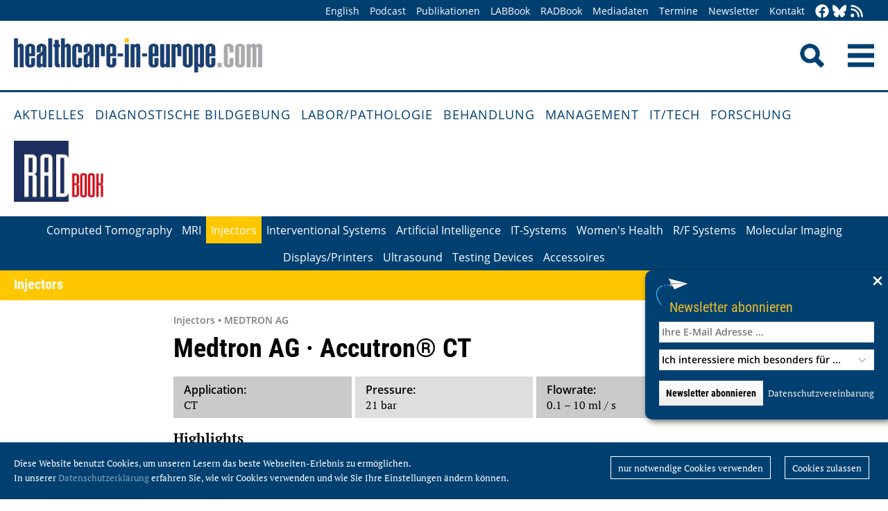

--- FILE ---
content_type: text/html; charset=utf-8
request_url: https://healthcare-in-europe.com/de/radbook/injectors/1576-accutron-ct.html
body_size: 4874
content:
<!DOCTYPE html>

<html lang="de">

<head>

    <meta charset="UTF-8">

    <meta name="viewport" content="width=device-width, initial-scale=1, maximum-scale=1">

    <link rel="icon" type="image/png" href="/styles/images/favicon.png" sizes="256x256">

    <link rel="shortcut icon" type="image/x-icon" href="/favicon.ico">

    <meta name="generator" content="WebJazz - swinging solutions (www.webjazz.de)">
<meta name="revisit-after" content="5">
<meta name="robots" content="index, follow">
<link href="/webjazz/lib9/styles.css.php?mod=1752140676" rel="stylesheet" type="text/css">
<script src="/webjazz/lib9/scripts.js.php?mod=1725481180" defer="defer"></script>
<meta property="og:image" content="https://healthcare-in-europe.com/media/product/1576/image-01-medtron-accutronct.jpg">


    <title>Accutron® CT • healthcare-in-europe.com</title>

<!--

    <link href="https://assets.webjazz.de/fontawesome-pro-6/css/all.min.css" rel="stylesheet" type="text/css">

-->

</head>



<body>

    <header class="pagehead">

        <nav class="top">



            <div class="content">

                <div class="empty">

                </div>

                <ul style="margin-right: -20px;">

                    <li><a href="/en/home/">English</a></li>


                    <li><a href="/de/tag/568-podcasts/index.html" target="_self">Podcast</a></li>
<li><a href="/de/print/" target="_self">Publikationen</a></li>
<li><a href="/de/labbook/" target="_self">LABBook</a></li>
<li class="selected"><a href="/de/radbook/" target="_self">RADBook</a></li>
<li><a href=" https://mgo-fachverlage.de/mediadaten/#healthcare" target="_blank">Mediadaten</a></li>
<li><a href="/de/events/" target="_self">Termine</a></li>
<li><a href="/de/newsletter/" target="_self">Newsletter</a></li>
<li><a href="/de/contact/" target="_self">Kontakt</a></li>


                    <li class="social first"><a class="social-button" href="https://facebook.com/healthcare.in.europe" title="facebook" target="_blank"><img class="icon white" src="/styles/images/icons/facebook.svg" /></a><li><li class="social"><a class="social-button" href="https://bsky.app/profile/health-europe-de.bsky.social" title="Bluesky-Feed" target="_blank"><img class="icon white" src="/styles/images/icons/bluesky.svg" /></a><li><li class="social"><a class="social-button" href="/de/allgemein/rss.html" title="RSS-Feed" target="_blank"><img class="icon white" src="/styles/images/icons/rss.svg" /></a></li>

                </ul>

            </div>

        </nav>

        <div class="content">

            <a id="logo" href="/de/home/">

                <img src="/styles/images/hie_logo.png" alt="healthcare-in-europe Logo"/>

            </a>

            

            <div class="searchsocial">

                <form id="searchform" class="search" action="/de/adv_search/index.html" method="get"><input id="searchfield" class="hidden" type="text" name="term" placeholder="Suchen nach ..." value=""></form>

                <span id="toggle-input"><img src="/styles/images/search.png" alt="Search"/></span>

                

                <a id="offcanvas-menu" href="#sidr" class="mobile-menu">

                    <img id="burger" src="/styles/images/burger-2.png" alt="Menu"/>

                </a>

            </div>

        </div>



    </header>

    <nav id="nav-main" class="main  ">

        <div class="content">

            <ul>

                <li><a href="/de/home/" target="_self">Aktuelles</a></li>
<li><a href="/de/diagnostische-bildgebung/" target="_self">Diagnostische Bildgebung</a></li>
<li><a href="/de/labor-pathologie/" target="_self">Labor/Pathologie</a></li>
<li><a href="/de/behandlung/" target="_self">Behandlung</a></li>
<li><a href="/de/management/" target="_self">Management</a></li>
<li><a href="/de/it-tech/" target="_self">IT/Tech</a></li>
<li><a href="/de/forschung/" target="_self">Forschung</a></li>


            </ul>

        </div>

    </nav>

    <main>

        <section class="publication_header">
<div class="content">
<a class="publication-logo" href="/de/radbook/"><img src="/media/product_publication/1/logo.jpg" alt="Photo"></a>
</div>
</section>
<section class="product_category_filter">
<ul>
<li><a class="filter-button"href="/de/radbook/computed-tomography/">Computed Tomography</a></li><li><a class="filter-button"href="/de/radbook/mri/">MRI</a></li><li><a class="filter-button" style="background-color: #ffc700;"href="/de/radbook/injectors/">Injectors</a></li><li><a class="filter-button"href="/de/radbook/interventional-systems/">Interventional Systems</a></li><li><a class="filter-button"href="/de/radbook/artificial-intelligence/">Artificial Intelligence</a></li><li><a class="filter-button"href="/de/radbook/it-systems/">IT-Systems</a></li><li><a class="filter-button"href="/de/radbook/women-s-health/">Women's Health</a></li><li><a class="filter-button"href="/de/radbook/r-f-systems/">R/F Systems</a></li><li><a class="filter-button"href="/de/radbook/molecular-imaging/">Molecular Imaging</a></li><li><a class="filter-button"href="/de/radbook/displays-printers/">Displays/Printers</a></li><li><a class="filter-button"href="/de/radbook/ultrasound/">Ultrasound</a></li><li><a class="filter-button"href="/de/radbook/testing-devices/">Testing Devices</a></li><li><a class="filter-button"href="/de/radbook/accessoires/">Accessoires</a></li></ul>
</section>
<section class="product_category_header" style='background-color: #ffc700; padding-bottom: 0.6em;'>
<div class="content">
<h2 style='color: #FFFFFF;'>Injectors</h2>
<a style='color: #FFFFFF;' href="/de/radbook/injectors/">Angebote</a></div>
</section>
<article>
<section class="body">
<div class="content">
<h4 class='prehead'>Injectors • MEDTRON AG</h4><h1>Medtron AG · Accutron® CT</h1><div class="product-specification-wrap"><div class='product-specification'>
<span class='name'>Application: </span><span class='value'>CT</span></div>
<div class='product-specification'>
<span class='name'>Pressure: </span><span class='value'>21 bar</span></div>
<div class='product-specification'>
<span class='name'>Flowrate: </span><span class='value'>0.1 – 10 ml / s</span></div>
</div>
<figure class="content-image" style="float: right; text-align: right; width: calc(50% - 30px); margin: 0 0 16px 30px;"><img src="/media/product/1576/content_img-01-medtron-accutronct.jpg" alt="" /></figure>
<p><strong>Highlights</strong></p><ul><li>Whether you are budget conscious or newly exploring the potential use of a powered injector in your CT department, Accutron CT is your starting point</li><li>Provides real-time pressure monitoring which allows for improved precision and safety</li><li>Agile mobility with a configuration that provides flexibility to quickly change examination rooms</li><li>Consistent reliability helps to reduce repeat examinations due to contrast mistiming</li></ul></div>
</section>
<section class="body"><div class="content"><form class="request" method="get" action="/de/request/form.html"><input type="hidden" name="product_id" value="1576" /><button type="submit" class="information_request"><img class="icon white" src="/styles/images/icons/message-text.svg">&nbsp;&nbsp;Kontakt</button><a class="information_request" href="https://www.medtron.com/en/computed-tomography/accutron-ct/" target='_blank'><img class="icon white" src="/styles/images/icons/globe-pointer.svg">&nbsp;&nbsp;Mehr Informationen</a></form></div></section></article>
<section class="story-manufacturer article">
<div class="content">
<div class="manufacturer-box" onclick="document.location='/de/anbieter/medtron-ag.html';">
<div class="image-box">
<a href="/de/anbieter/medtron-ag.html">
<img src="/media/manufacturer/1594/logo.png" alt="" />
</a>
</div>
<div class="text">
<h2>
<a href="/de/anbieter/medtron-ag.html">
MEDTRON AG</a>
</h2>
<p>
Hauptstr. 255<br/>66128 Saarbrücken<br/>Deutschland<br/><br/></p>
</div>
</div>
</div>
</section>
<section class="divider">
<div class="content">
<h2>Verwandte Produkte</h2>
</div>
</section>
<div class="content"><div class="grid"><div class="product"><div class="box-top"><a href="/de/radbook/injectors/1566-accutron-hp-d.html"><img src="/media/product/1566/image-01-medtron-accutronhpd.jpg" alt="Accutron® HP-D" srcset="/media/product/1566/image-01-medtron-accutronhpd.jpg 1x, /media/product/1566/image-01-medtron-accutronhpd_@2x.jpg 2x"></a><div class="text"><h4 class="prehead">Injectors</h4><h3><a href="/de/radbook/injectors/1566-accutron-hp-d.html">Medtron AG · Accutron® HP-D</a></h3><a class="manufacturer-link" href="/de/anbieter/medtron-ag.html">MEDTRON AG</a></div></div></div><div class="product"><div class="box-top"><a href="/de/radbook/injectors/553-accutron-mr3.html"><img src="/media/product/553/image-01-medtron-accutronmr3.jpg" alt="Accutron® MR3" srcset="/media/product/553/image-01-medtron-accutronmr3.jpg 1x, /media/product/553/image-01-medtron-accutronmr3_@2x.jpg 2x"></a><div class="text"><h4 class="prehead">Injectors</h4><h3><a href="/de/radbook/injectors/553-accutron-mr3.html">Medtron AG · Accutron® MR3</a></h3><a class="manufacturer-link" href="/de/anbieter/medtron-ag.html">MEDTRON AG</a></div></div></div><div class="product"><div class="box-top"><a href="/de/radbook/injectors/2076-accutron-hp.html"><img src="/media/product/2076/image-01-medtron-accutronhp.jpg" alt="Accutron® HP" srcset="/media/product/2076/image-01-medtron-accutronhp.jpg 1x, /media/product/2076/image-01-medtron-accutronhp_@2x.jpg 2x"></a><div class="text"><h4 class="prehead">Injectors</h4><h3><a href="/de/radbook/injectors/2076-accutron-hp.html">Medtron AG · Accutron® HP</a></h3><a class="manufacturer-link" href="/de/anbieter/medtron-ag.html">MEDTRON AG</a></div></div></div><div class="product"><div class="box-top"><a href="/de/radbook/injectors/1564-accutron-mr.html"><img src="/media/product/1564/image-01-medtron-accutronmr.jpg" alt="Accutron® MR" srcset="/media/product/1564/image-01-medtron-accutronmr.jpg 1x, /media/product/1564/image-01-medtron-accutronmr_@2x.jpg 2x"></a><div class="text"><h4 class="prehead">Injectors</h4><h3><a href="/de/radbook/injectors/1564-accutron-mr.html">Medtron AG · Accutron® MR</a></h3><a class="manufacturer-link" href="/de/anbieter/medtron-ag.html">MEDTRON AG</a></div></div></div><div class="product"><div class="box-top"><a href="/de/radbook/injectors/2469-accutron-ct-d-vision.html"><img src="/media/product/2469/image-01-medtron-accutron-ct-d.jpg" alt="Accutron® CT-D Vision" srcset="/media/product/2469/image-01-medtron-accutron-ct-d.jpg 1x, /media/product/2469/image-01-medtron-accutron-ct-d_@2x.jpg 2x"></a><div class="text"><h4 class="prehead">Injectors</h4><h3><a href="/de/radbook/injectors/2469-accutron-ct-d-vision.html">Medtron AG · Accutron® CT-D Vision</a></h3><a class="manufacturer-link" href="/de/anbieter/medtron-ag.html">MEDTRON AG</a></div></div></div><div class="product"><div class="box-top"><a href="/de/radbook/injectors/1576-accutron-ct.html"><img src="/media/product/1576/image-01-medtron-accutronct.jpg" alt="Accutron® CT" srcset="/media/product/1576/image-01-medtron-accutronct.jpg 1x, /media/product/1576/image-01-medtron-accutronct_@2x.jpg 2x"></a><div class="text"><h4 class="prehead">Injectors</h4><h3><a href="/de/radbook/injectors/1576-accutron-ct.html">Medtron AG · Accutron® CT</a></h3><a class="manufacturer-link" href="/de/anbieter/medtron-ag.html">MEDTRON AG</a></div></div></div></div>
</div>


        

    </main>

    <footer>

        <div class="content"><ul><li><h3>Rubriken</h3></li><li><a href="/de/diagnostische-bildgebung">Diagnostische Bildgebung</a></li>
<li><a href="/de/labor-pathologie">Labor/Pathologie</a></li>
<li><a href="/de/behandlung">Behandlung</a></li>
<li><a href="/de/management">Management</a></li>
<li><a href="/de/it-tech">IT/Tech</a></li>
<li><a href="/de/forschung">Forschung</a></li>
</ul><ul class="mobile"><li><h3>Angebote</h3></li><li><a href="/de/tag/560-dossiers/index.html">Dossiers</a></li>
<li><a href="/de/radbook">RADBook</a></li>
<li><a href="/de/labbook">LABBook</a></li>
<li><a href="/de/herstellerverzeichnis/">Herstellerverzeichnis</a></li></ul><ul class="mobile"><li><h3>Social Media</h3></li><li><a href="https://facebook.com/healthcare.in.europe" target="_blank">Facebook</a></li><li><a href="https://twitter.com/EuropHospital_D" target="_blank">Twitter</a></li><li><a href="https://bsky.app/profile/health-europe-de.bsky.social" title="Bluesky-Feed" target="_blank">Bluesky</a><li><li><a href="https://de.linkedin.com/showcase/healthcare-in-europe" target="_blank">LinkedIn</a></li><li><a href="/de/allgemein/rss.html" target="_blank">RSS-Feed</a></li></ul><ul class="mobile"><li><h3>Allgemeines</h3></li><li><a href="https://mgo-fachverlage.de/mediadaten/" target="_blank">Mediadaten</a></li><li><a href="/de/newsletter/">Newsletter</a></li><li><a href="/de/contact/">Kontakt</a></li><li><a target='_blank' href="https://mgo-fachverlage.de/nachhaltigkeits-menschenrechtsstandards/">Nachhaltigkeits- und Menschenrechtsstandards</a></li><li><a target='_blank' href="https://erzk6r8xwtq.exactdn.com/wp-content/uploads/2024/02/Social_Governance_Kodex_2024.pdf">Social Governance Codex</a></li><li><a href="/de/allgemein/datenschutz.html">Datenschutz</a></li><li><a href="/de/allgemein/impressum.html">Impressum</a></li></ul></div>

    </footer>

    

   <div class="toTop"><a href="#top"><img class="icon white" src="/styles/images/icons/arrow-up.svg" /></a><div class="background"></div></div>

    <div class="newsletter-subscribe-box open"><div class="newsletter-button"><a href='#'>Newsletter abonnieren</a></div><a class="newsletter-subscribe-box-close" href="#" data-lang="de"><img class="icon white" src="/styles/images/icons/xmark.svg"/></a><div class="newsletter-subscribe-box-form"><form class="newsletter" method="get" action="/de/newsletter/register.html" enctype="multipart/form-data"><input id="email" type="email" class="field" name="email" placeholder="Ihre E-Mail Adresse ..." value="" /><br /><select id="faculties" name="faculty"><option value="99">Ich interessiere mich besonders für ...</option>
<option value="00" disabled="disabled">-------------------------</option>
<option value="99">Alle Themen</option>
<option value="52">Chirurgie</option>
<option value="70">Health IT</option>
<option value="71">Onkologie</option>
<option value="73">Forschung</option>
<option value="72">Kardiologie</option>
<option value="62">Neurologie</option>
<option value="61">Labor</option>
<option value="67">Pathologie</option>
<option value="69">Radiologie</option>
<option value="60">Ultraschall</option>
</select><div id='newsletter-subscribe-response-message'></div><input type="hidden" id="captcha" name="captcha" value="" />
<script>
window.addEventListener('DOMContentLoaded', function() {

        (function($) {

            $("#captcha").attr("value", "$2y$10$0OcHyw0xvyZp9v1nd36MzeTvhYV5tVBQN3ndzSnF0iRt9TXNMVfIq");

        })(jQuery);

    });
</script>
<button data-lang="de" id="newsletter-overlay-submit" type="submit" class="submit send">Newsletter abonnieren</button>
<a href="https://healthcare-in-europe.com/de/allgemein/datenschutz.html" target="_blank" class="privacy" title="Datenschutz">Datenschutzvereinbarung</a>
</form></div></div>

    <div id="sidr">

        <form action="/de/adv_search/" method="post">

            <div class="search-icon"></div><input type="search" name="term" />

        </form>

        <ul>

            <li><a href="/de/home/">Home</a></li>

            <li><a href="/en/home/">English</a></li>


        </ul>

        <ul>

            <li><a href="/de/home/" target="_self">Aktuelles</a></li>
<li><a href="/de/diagnostische-bildgebung/" target="_self">Diagnostische Bildgebung</a></li>
<li><a href="/de/labor-pathologie/" target="_self">Labor/Pathologie</a></li>
<li><a href="/de/behandlung/" target="_self">Behandlung</a></li>
<li><a href="/de/management/" target="_self">Management</a></li>
<li><a href="/de/it-tech/" target="_self">IT/Tech</a></li>
<li><a href="/de/forschung/" target="_self">Forschung</a></li>


        </ul>

        <ul>

            <li><a href="/de/tag/560-dossiers/index.html" target="_self">Dossiers</a></li>
<li><a href="/de/herstellerverzeichnis/index.html" target="_self">Herstellerverzeichnis</a></li>


            <li><a href="/de/tag/568-podcasts/index.html" target="_self">Podcast</a></li>
<li><a href="/de/print/" target="_self">Publikationen</a></li>
<li><a href="/de/labbook/" target="_self">LABBook</a></li>
<li class="selected"><a href="/de/radbook/" target="_self">RADBook</a></li>
<li><a href=" https://mgo-fachverlage.de/mediadaten/#healthcare" target="_blank">Mediadaten</a></li>
<li><a href="/de/events/" target="_self">Termine</a></li>
<li><a href="/de/newsletter/" target="_self">Newsletter</a></li>
<li><a href="/de/contact/" target="_self">Kontakt</a></li>


        </ul>

    </div>

    <div id="sidr-body-overlay"></div>

    <script>
function track_impressions () {
var impressions = {};
var clicks = {};
var views = {};
impressions.product = [];
impressions.product.push('1566');
impressions.product.push('553');
impressions.product.push('2076');
impressions.product.push('1564');
impressions.product.push('2469');
impressions.product.push('1576');
clicks.product = [];
clicks.product.push('1576');
var data = {impressions: impressions, clicks: clicks, views: views};
$.post({
url: '/de/track/',
data: data,
success: function(data) {console.log(data);},
});
}
</script>


    

    <div id="cookie-message">
<p>Diese Website benutzt Cookies, um unseren Lesern das beste Webseiten-Erlebnis zu ermöglichen. <br />In unserer  <a href='/de/allgemein/datenschutz.html'>Datenschutzerklärung</a> erfahren Sie, wie wir Cookies verwenden und wie Sie Ihre Einstellungen ändern können.</p><div class="button-wrapper"><a href='' class='cookies-denied'>nur notwendige Cookies verwenden</a><a href='' class='cookies-accepted'>Cookies zulassen</a></div></div>

    

    <script>var _paq = window._paq || [];
_paq.push(["setDoNotTrack", true]);
_paq.push(["setVisitorCookieTimeout", 0]);
_paq.push(["setReferralCookieTimeout", 0]);
_paq.push(["setSessionCookieTimeout", 0]);
_paq.push(["trackPageView"]);
_paq.push(["enableLinkTracking"]);
(function() {
var u="https://stats.webjazz.de/piwik/";
_paq.push(["setTrackerUrl", u + "matomo.php"]);
_paq.push(["setSiteId", "77"]);
var d=document, g=d.createElement('script'), s=d.getElementsByTagName('script')[0];
g.type='text/javascript'; g.async=true; g.defer=true; g.src=u+'matomo.js'; s.parentNode.insertBefore(g,s);
})();
</script>
<script>
function wj_init_deferred () {
track_impressions();
}
</script>




</body>



</html>

--- FILE ---
content_type: image/svg+xml
request_url: https://healthcare-in-europe.com/styles/images/icons/message-text.svg
body_size: 555
content:
<svg xmlns="http://www.w3.org/2000/svg" viewBox="0 0 512 512"><!--! Font Awesome Pro 6.4.2 by @fontawesome - https://fontawesome.com License - https://fontawesome.com/license (Commercial License) Copyright 2023 Fonticons, Inc. --><path d="M0 64C0 28.7 28.7 0 64 0H448c35.3 0 64 28.7 64 64V352c0 35.3-28.7 64-64 64H309.3L185.6 508.8c-4.8 3.6-11.3 4.2-16.8 1.5s-8.8-8.2-8.8-14.3V416H64c-35.3 0-64-28.7-64-64V64zm168 48c-13.3 0-24 10.7-24 24s10.7 24 24 24h64V296c0 13.3 10.7 24 24 24s24-10.7 24-24V160h64c13.3 0 24-10.7 24-24s-10.7-24-24-24H256 168z"/></svg>